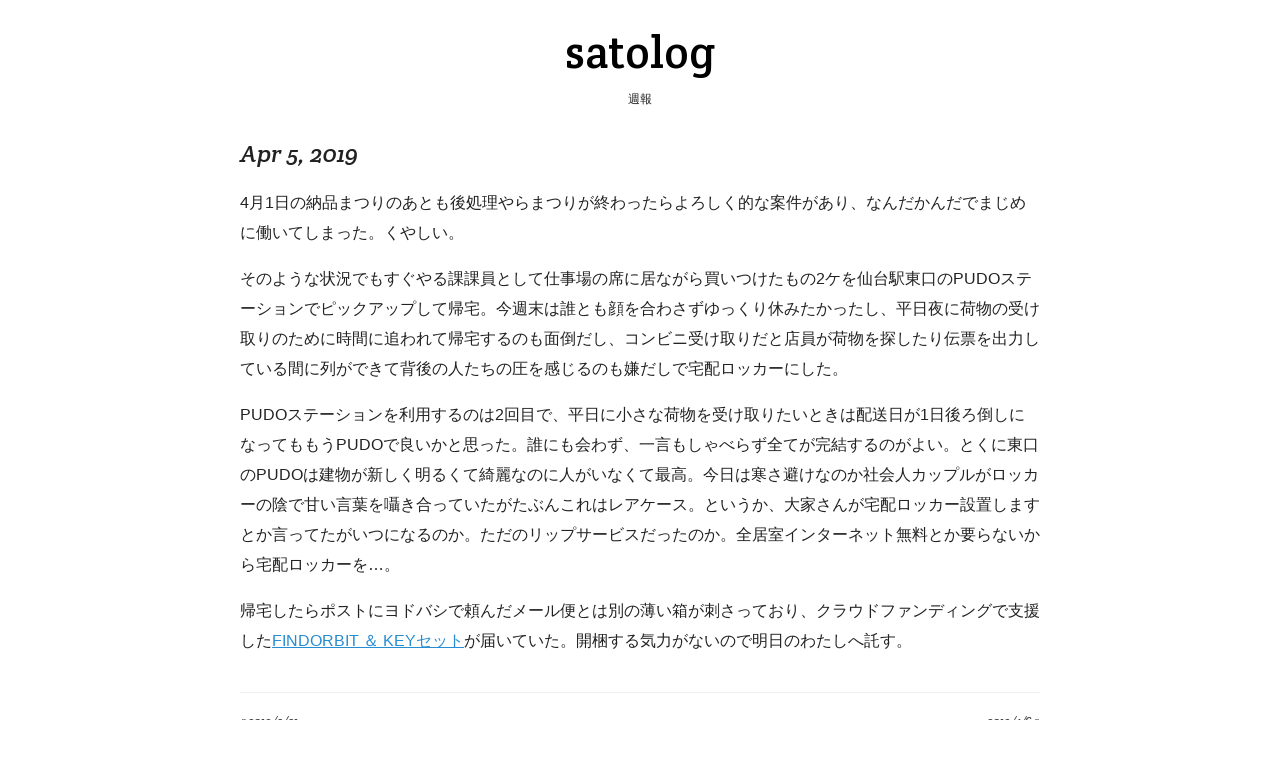

--- FILE ---
content_type: text/html; charset=UTF-8
request_url: https://310log.com/4442/
body_size: 7159
content:
<!DOCTYPE html>
<html lang="ja">
<head>
  <meta charset="UTF-8">
  <meta http-equiv="X-UA-Compatible" content="IE=edge">
  <meta name="viewport" content="width=device-width, initial-scale=1.0">
  <meta name="format-detection" content="telephone=no">

  <title>2019/4/5 : satolog</title>

  <meta name="description" content="週報">

  <link rel="stylesheet" href="https://310log.com/blog/wp-content/themes/min/style.css">

  <link rel="alternate" type="application/rss+xml" href="https://310log.com/feed/" title="satolog RSS Feed">
  <link rel="shortcut icon" href="https://310log.com/favicon.ico">
  <link rel="apple-touch-icon" href="https://310log.com/apple-touch-icon.png">
  <link rel="icon" type="image/png" href="https://310log.com/android-chrome-256x256.png">
  <meta name='robots' content='max-image-preview:large' />
	<style>img:is([sizes="auto" i], [sizes^="auto," i]) { contain-intrinsic-size: 3000px 1500px }</style>
	<link rel='stylesheet'href='https://310log.com/blog/wp-includes/css/dist/block-library/style.min.css?ver=6.8.3' media='all'>
<style id='classic-theme-styles-inline-css' type='text/css'>
/*! This file is auto-generated */
.wp-block-button__link{color:#fff;background-color:#32373c;border-radius:9999px;box-shadow:none;text-decoration:none;padding:calc(.667em + 2px) calc(1.333em + 2px);font-size:1.125em}.wp-block-file__button{background:#32373c;color:#fff;text-decoration:none}
</style>
<style id='global-styles-inline-css' type='text/css'>
:root{--wp--preset--aspect-ratio--square: 1;--wp--preset--aspect-ratio--4-3: 4/3;--wp--preset--aspect-ratio--3-4: 3/4;--wp--preset--aspect-ratio--3-2: 3/2;--wp--preset--aspect-ratio--2-3: 2/3;--wp--preset--aspect-ratio--16-9: 16/9;--wp--preset--aspect-ratio--9-16: 9/16;--wp--preset--color--black: #000000;--wp--preset--color--cyan-bluish-gray: #abb8c3;--wp--preset--color--white: #ffffff;--wp--preset--color--pale-pink: #f78da7;--wp--preset--color--vivid-red: #cf2e2e;--wp--preset--color--luminous-vivid-orange: #ff6900;--wp--preset--color--luminous-vivid-amber: #fcb900;--wp--preset--color--light-green-cyan: #7bdcb5;--wp--preset--color--vivid-green-cyan: #00d084;--wp--preset--color--pale-cyan-blue: #8ed1fc;--wp--preset--color--vivid-cyan-blue: #0693e3;--wp--preset--color--vivid-purple: #9b51e0;--wp--preset--gradient--vivid-cyan-blue-to-vivid-purple: linear-gradient(135deg,rgba(6,147,227,1) 0%,rgb(155,81,224) 100%);--wp--preset--gradient--light-green-cyan-to-vivid-green-cyan: linear-gradient(135deg,rgb(122,220,180) 0%,rgb(0,208,130) 100%);--wp--preset--gradient--luminous-vivid-amber-to-luminous-vivid-orange: linear-gradient(135deg,rgba(252,185,0,1) 0%,rgba(255,105,0,1) 100%);--wp--preset--gradient--luminous-vivid-orange-to-vivid-red: linear-gradient(135deg,rgba(255,105,0,1) 0%,rgb(207,46,46) 100%);--wp--preset--gradient--very-light-gray-to-cyan-bluish-gray: linear-gradient(135deg,rgb(238,238,238) 0%,rgb(169,184,195) 100%);--wp--preset--gradient--cool-to-warm-spectrum: linear-gradient(135deg,rgb(74,234,220) 0%,rgb(151,120,209) 20%,rgb(207,42,186) 40%,rgb(238,44,130) 60%,rgb(251,105,98) 80%,rgb(254,248,76) 100%);--wp--preset--gradient--blush-light-purple: linear-gradient(135deg,rgb(255,206,236) 0%,rgb(152,150,240) 100%);--wp--preset--gradient--blush-bordeaux: linear-gradient(135deg,rgb(254,205,165) 0%,rgb(254,45,45) 50%,rgb(107,0,62) 100%);--wp--preset--gradient--luminous-dusk: linear-gradient(135deg,rgb(255,203,112) 0%,rgb(199,81,192) 50%,rgb(65,88,208) 100%);--wp--preset--gradient--pale-ocean: linear-gradient(135deg,rgb(255,245,203) 0%,rgb(182,227,212) 50%,rgb(51,167,181) 100%);--wp--preset--gradient--electric-grass: linear-gradient(135deg,rgb(202,248,128) 0%,rgb(113,206,126) 100%);--wp--preset--gradient--midnight: linear-gradient(135deg,rgb(2,3,129) 0%,rgb(40,116,252) 100%);--wp--preset--font-size--small: 13px;--wp--preset--font-size--medium: 20px;--wp--preset--font-size--large: 36px;--wp--preset--font-size--x-large: 42px;--wp--preset--spacing--20: 0.44rem;--wp--preset--spacing--30: 0.67rem;--wp--preset--spacing--40: 1rem;--wp--preset--spacing--50: 1.5rem;--wp--preset--spacing--60: 2.25rem;--wp--preset--spacing--70: 3.38rem;--wp--preset--spacing--80: 5.06rem;--wp--preset--shadow--natural: 6px 6px 9px rgba(0, 0, 0, 0.2);--wp--preset--shadow--deep: 12px 12px 50px rgba(0, 0, 0, 0.4);--wp--preset--shadow--sharp: 6px 6px 0px rgba(0, 0, 0, 0.2);--wp--preset--shadow--outlined: 6px 6px 0px -3px rgba(255, 255, 255, 1), 6px 6px rgba(0, 0, 0, 1);--wp--preset--shadow--crisp: 6px 6px 0px rgba(0, 0, 0, 1);}:where(.is-layout-flex){gap: 0.5em;}:where(.is-layout-grid){gap: 0.5em;}body .is-layout-flex{display: flex;}.is-layout-flex{flex-wrap: wrap;align-items: center;}.is-layout-flex > :is(*, div){margin: 0;}body .is-layout-grid{display: grid;}.is-layout-grid > :is(*, div){margin: 0;}:where(.wp-block-columns.is-layout-flex){gap: 2em;}:where(.wp-block-columns.is-layout-grid){gap: 2em;}:where(.wp-block-post-template.is-layout-flex){gap: 1.25em;}:where(.wp-block-post-template.is-layout-grid){gap: 1.25em;}.has-black-color{color: var(--wp--preset--color--black) !important;}.has-cyan-bluish-gray-color{color: var(--wp--preset--color--cyan-bluish-gray) !important;}.has-white-color{color: var(--wp--preset--color--white) !important;}.has-pale-pink-color{color: var(--wp--preset--color--pale-pink) !important;}.has-vivid-red-color{color: var(--wp--preset--color--vivid-red) !important;}.has-luminous-vivid-orange-color{color: var(--wp--preset--color--luminous-vivid-orange) !important;}.has-luminous-vivid-amber-color{color: var(--wp--preset--color--luminous-vivid-amber) !important;}.has-light-green-cyan-color{color: var(--wp--preset--color--light-green-cyan) !important;}.has-vivid-green-cyan-color{color: var(--wp--preset--color--vivid-green-cyan) !important;}.has-pale-cyan-blue-color{color: var(--wp--preset--color--pale-cyan-blue) !important;}.has-vivid-cyan-blue-color{color: var(--wp--preset--color--vivid-cyan-blue) !important;}.has-vivid-purple-color{color: var(--wp--preset--color--vivid-purple) !important;}.has-black-background-color{background-color: var(--wp--preset--color--black) !important;}.has-cyan-bluish-gray-background-color{background-color: var(--wp--preset--color--cyan-bluish-gray) !important;}.has-white-background-color{background-color: var(--wp--preset--color--white) !important;}.has-pale-pink-background-color{background-color: var(--wp--preset--color--pale-pink) !important;}.has-vivid-red-background-color{background-color: var(--wp--preset--color--vivid-red) !important;}.has-luminous-vivid-orange-background-color{background-color: var(--wp--preset--color--luminous-vivid-orange) !important;}.has-luminous-vivid-amber-background-color{background-color: var(--wp--preset--color--luminous-vivid-amber) !important;}.has-light-green-cyan-background-color{background-color: var(--wp--preset--color--light-green-cyan) !important;}.has-vivid-green-cyan-background-color{background-color: var(--wp--preset--color--vivid-green-cyan) !important;}.has-pale-cyan-blue-background-color{background-color: var(--wp--preset--color--pale-cyan-blue) !important;}.has-vivid-cyan-blue-background-color{background-color: var(--wp--preset--color--vivid-cyan-blue) !important;}.has-vivid-purple-background-color{background-color: var(--wp--preset--color--vivid-purple) !important;}.has-black-border-color{border-color: var(--wp--preset--color--black) !important;}.has-cyan-bluish-gray-border-color{border-color: var(--wp--preset--color--cyan-bluish-gray) !important;}.has-white-border-color{border-color: var(--wp--preset--color--white) !important;}.has-pale-pink-border-color{border-color: var(--wp--preset--color--pale-pink) !important;}.has-vivid-red-border-color{border-color: var(--wp--preset--color--vivid-red) !important;}.has-luminous-vivid-orange-border-color{border-color: var(--wp--preset--color--luminous-vivid-orange) !important;}.has-luminous-vivid-amber-border-color{border-color: var(--wp--preset--color--luminous-vivid-amber) !important;}.has-light-green-cyan-border-color{border-color: var(--wp--preset--color--light-green-cyan) !important;}.has-vivid-green-cyan-border-color{border-color: var(--wp--preset--color--vivid-green-cyan) !important;}.has-pale-cyan-blue-border-color{border-color: var(--wp--preset--color--pale-cyan-blue) !important;}.has-vivid-cyan-blue-border-color{border-color: var(--wp--preset--color--vivid-cyan-blue) !important;}.has-vivid-purple-border-color{border-color: var(--wp--preset--color--vivid-purple) !important;}.has-vivid-cyan-blue-to-vivid-purple-gradient-background{background: var(--wp--preset--gradient--vivid-cyan-blue-to-vivid-purple) !important;}.has-light-green-cyan-to-vivid-green-cyan-gradient-background{background: var(--wp--preset--gradient--light-green-cyan-to-vivid-green-cyan) !important;}.has-luminous-vivid-amber-to-luminous-vivid-orange-gradient-background{background: var(--wp--preset--gradient--luminous-vivid-amber-to-luminous-vivid-orange) !important;}.has-luminous-vivid-orange-to-vivid-red-gradient-background{background: var(--wp--preset--gradient--luminous-vivid-orange-to-vivid-red) !important;}.has-very-light-gray-to-cyan-bluish-gray-gradient-background{background: var(--wp--preset--gradient--very-light-gray-to-cyan-bluish-gray) !important;}.has-cool-to-warm-spectrum-gradient-background{background: var(--wp--preset--gradient--cool-to-warm-spectrum) !important;}.has-blush-light-purple-gradient-background{background: var(--wp--preset--gradient--blush-light-purple) !important;}.has-blush-bordeaux-gradient-background{background: var(--wp--preset--gradient--blush-bordeaux) !important;}.has-luminous-dusk-gradient-background{background: var(--wp--preset--gradient--luminous-dusk) !important;}.has-pale-ocean-gradient-background{background: var(--wp--preset--gradient--pale-ocean) !important;}.has-electric-grass-gradient-background{background: var(--wp--preset--gradient--electric-grass) !important;}.has-midnight-gradient-background{background: var(--wp--preset--gradient--midnight) !important;}.has-small-font-size{font-size: var(--wp--preset--font-size--small) !important;}.has-medium-font-size{font-size: var(--wp--preset--font-size--medium) !important;}.has-large-font-size{font-size: var(--wp--preset--font-size--large) !important;}.has-x-large-font-size{font-size: var(--wp--preset--font-size--x-large) !important;}
:where(.wp-block-post-template.is-layout-flex){gap: 1.25em;}:where(.wp-block-post-template.is-layout-grid){gap: 1.25em;}
:where(.wp-block-columns.is-layout-flex){gap: 2em;}:where(.wp-block-columns.is-layout-grid){gap: 2em;}
:root :where(.wp-block-pullquote){font-size: 1.5em;line-height: 1.6;}
</style>
<link rel='stylesheet'href='https://310log.com/blog/wp-content/themes/min/css/luminous-basic.css?ver=6.8.3' media='all'>
<script type="text/javascript" data-search-pseudo-elements defer src="https://310log.com/blog/wp-content/themes/min/js/all.min.js?ver=6.8.3" id="font-awesome-js"></script>
</head>

<body>

<div class="wrapper">

  <header class="s-header">
    <h1><a href="https://310log.com/">satolog</a></h1>
    <p class="description">週報</p>
  </header>

  <article class="post" id="post-4442">

    <header>
            <h2>Apr 5, 2019</h2>

          </header>

    <div class="entry">
      
<p>4月1日の納品まつりのあとも後処理やらまつりが終わったらよろしく的な案件があり、なんだかんだでまじめに働いてしまった。くやしい。</p>



<p>そのような状況でもすぐやる課課員として仕事場の席に居ながら買いつけたもの2ケを仙台駅東口のPUDOステーションでピックアップして帰宅。今週末は誰とも顔を合わさずゆっくり休みたかったし、平日夜に荷物の受け取りのために時間に追われて帰宅するのも面倒だし、コンビニ受け取りだと店員が荷物を探したり伝票を出力している間に列ができて背後の人たちの圧を感じるのも嫌だしで宅配ロッカーにした。</p>



<p>PUDOステーションを利用するのは2回目で、平日に小さな荷物を受け取りたいときは配送日が1日後ろ倒しになってももうPUDOで良いかと思った。誰にも会わず、一言もしゃべらず全てが完結するのがよい。とくに東口のPUDOは建物が新しく明るくて綺麗なのに人がいなくて最高。今日は寒さ避けなのか社会人カップルがロッカーの陰で甘い言葉を囁き合っていたがたぶんこれはレアケース。というか、大家さんが宅配ロッカー設置しますとか言ってたがいつになるのか。ただのリップサービスだったのか。全居室インターネット無料とか要らないから宅配ロッカーを…。</p>



<p>帰宅したらポストにヨドバシで頼んだメール便とは別の薄い箱が刺さっており、クラウドファンディングで支援した<a rel="noreferrer noopener" aria-label="FINDORBIT ＆ KEYセット (新しいタブで開く)" href="https://www.makuake.com/project/orbitcard/" target="_blank">FINDORBIT ＆ KEYセット</a>が届いていた。開梱する気力がないので明日のわたしへ託す。</p>
          </div>

    
      </article>

  <nav class="pagination">
    <div class="prev">&laquo; <a href="https://310log.com/4425/" rel="prev">2019/3/31</a></div>
    <div class="next"><a href="https://310log.com/4471/" rel="next">2019/4/6</a> &raquo;</div>
  </nav>


  <div class="sidebar">
    <div>
      <section><h3>Archive</h3>		<label class="screen-reader-text" for="archives-dropdown-2">Archive</label>
		<select id="archives-dropdown-2" name="archive-dropdown">
			
			<option value="">月を選択</option>
				<option value='https://310log.com/date/2025/11/'> 2025年11月 </option>
	<option value='https://310log.com/date/2025/10/'> 2025年10月 </option>
	<option value='https://310log.com/date/2025/09/'> 2025年9月 </option>
	<option value='https://310log.com/date/2025/08/'> 2025年8月 </option>
	<option value='https://310log.com/date/2025/07/'> 2025年7月 </option>
	<option value='https://310log.com/date/2025/06/'> 2025年6月 </option>
	<option value='https://310log.com/date/2025/05/'> 2025年5月 </option>
	<option value='https://310log.com/date/2025/04/'> 2025年4月 </option>
	<option value='https://310log.com/date/2025/03/'> 2025年3月 </option>
	<option value='https://310log.com/date/2025/02/'> 2025年2月 </option>
	<option value='https://310log.com/date/2025/01/'> 2025年1月 </option>
	<option value='https://310log.com/date/2024/12/'> 2024年12月 </option>
	<option value='https://310log.com/date/2024/11/'> 2024年11月 </option>
	<option value='https://310log.com/date/2024/10/'> 2024年10月 </option>
	<option value='https://310log.com/date/2024/09/'> 2024年9月 </option>
	<option value='https://310log.com/date/2024/08/'> 2024年8月 </option>
	<option value='https://310log.com/date/2024/07/'> 2024年7月 </option>
	<option value='https://310log.com/date/2024/06/'> 2024年6月 </option>
	<option value='https://310log.com/date/2024/05/'> 2024年5月 </option>
	<option value='https://310log.com/date/2024/04/'> 2024年4月 </option>
	<option value='https://310log.com/date/2024/03/'> 2024年3月 </option>
	<option value='https://310log.com/date/2024/02/'> 2024年2月 </option>
	<option value='https://310log.com/date/2024/01/'> 2024年1月 </option>
	<option value='https://310log.com/date/2023/12/'> 2023年12月 </option>
	<option value='https://310log.com/date/2023/11/'> 2023年11月 </option>
	<option value='https://310log.com/date/2023/10/'> 2023年10月 </option>
	<option value='https://310log.com/date/2023/09/'> 2023年9月 </option>
	<option value='https://310log.com/date/2023/08/'> 2023年8月 </option>
	<option value='https://310log.com/date/2023/07/'> 2023年7月 </option>
	<option value='https://310log.com/date/2023/06/'> 2023年6月 </option>
	<option value='https://310log.com/date/2023/05/'> 2023年5月 </option>
	<option value='https://310log.com/date/2023/04/'> 2023年4月 </option>
	<option value='https://310log.com/date/2023/03/'> 2023年3月 </option>
	<option value='https://310log.com/date/2023/02/'> 2023年2月 </option>
	<option value='https://310log.com/date/2023/01/'> 2023年1月 </option>
	<option value='https://310log.com/date/2022/12/'> 2022年12月 </option>
	<option value='https://310log.com/date/2022/11/'> 2022年11月 </option>
	<option value='https://310log.com/date/2022/10/'> 2022年10月 </option>
	<option value='https://310log.com/date/2022/09/'> 2022年9月 </option>
	<option value='https://310log.com/date/2022/08/'> 2022年8月 </option>
	<option value='https://310log.com/date/2022/07/'> 2022年7月 </option>
	<option value='https://310log.com/date/2022/06/'> 2022年6月 </option>
	<option value='https://310log.com/date/2022/05/'> 2022年5月 </option>
	<option value='https://310log.com/date/2022/04/'> 2022年4月 </option>
	<option value='https://310log.com/date/2022/03/'> 2022年3月 </option>
	<option value='https://310log.com/date/2022/02/'> 2022年2月 </option>
	<option value='https://310log.com/date/2022/01/'> 2022年1月 </option>
	<option value='https://310log.com/date/2021/12/'> 2021年12月 </option>
	<option value='https://310log.com/date/2021/08/'> 2021年8月 </option>
	<option value='https://310log.com/date/2021/06/'> 2021年6月 </option>
	<option value='https://310log.com/date/2021/02/'> 2021年2月 </option>
	<option value='https://310log.com/date/2020/12/'> 2020年12月 </option>
	<option value='https://310log.com/date/2020/11/'> 2020年11月 </option>
	<option value='https://310log.com/date/2020/10/'> 2020年10月 </option>
	<option value='https://310log.com/date/2020/09/'> 2020年9月 </option>
	<option value='https://310log.com/date/2020/08/'> 2020年8月 </option>
	<option value='https://310log.com/date/2020/07/'> 2020年7月 </option>
	<option value='https://310log.com/date/2020/05/'> 2020年5月 </option>
	<option value='https://310log.com/date/2020/03/'> 2020年3月 </option>
	<option value='https://310log.com/date/2020/02/'> 2020年2月 </option>
	<option value='https://310log.com/date/2020/01/'> 2020年1月 </option>
	<option value='https://310log.com/date/2019/12/'> 2019年12月 </option>
	<option value='https://310log.com/date/2019/11/'> 2019年11月 </option>
	<option value='https://310log.com/date/2019/10/'> 2019年10月 </option>
	<option value='https://310log.com/date/2019/09/'> 2019年9月 </option>
	<option value='https://310log.com/date/2019/08/'> 2019年8月 </option>
	<option value='https://310log.com/date/2019/07/'> 2019年7月 </option>
	<option value='https://310log.com/date/2019/06/'> 2019年6月 </option>
	<option value='https://310log.com/date/2019/05/'> 2019年5月 </option>
	<option value='https://310log.com/date/2019/04/'> 2019年4月 </option>
	<option value='https://310log.com/date/2019/03/'> 2019年3月 </option>
	<option value='https://310log.com/date/2019/02/'> 2019年2月 </option>
	<option value='https://310log.com/date/2018/11/'> 2018年11月 </option>
	<option value='https://310log.com/date/2018/09/'> 2018年9月 </option>
	<option value='https://310log.com/date/2018/08/'> 2018年8月 </option>
	<option value='https://310log.com/date/2017/11/'> 2017年11月 </option>
	<option value='https://310log.com/date/2017/10/'> 2017年10月 </option>
	<option value='https://310log.com/date/2017/09/'> 2017年9月 </option>
	<option value='https://310log.com/date/2017/05/'> 2017年5月 </option>
	<option value='https://310log.com/date/2017/04/'> 2017年4月 </option>
	<option value='https://310log.com/date/2017/02/'> 2017年2月 </option>
	<option value='https://310log.com/date/2016/12/'> 2016年12月 </option>
	<option value='https://310log.com/date/2016/11/'> 2016年11月 </option>
	<option value='https://310log.com/date/2016/10/'> 2016年10月 </option>
	<option value='https://310log.com/date/2016/07/'> 2016年7月 </option>
	<option value='https://310log.com/date/2016/06/'> 2016年6月 </option>
	<option value='https://310log.com/date/2016/01/'> 2016年1月 </option>
	<option value='https://310log.com/date/2015/12/'> 2015年12月 </option>
	<option value='https://310log.com/date/2015/11/'> 2015年11月 </option>
	<option value='https://310log.com/date/2015/07/'> 2015年7月 </option>
	<option value='https://310log.com/date/2015/06/'> 2015年6月 </option>
	<option value='https://310log.com/date/2015/05/'> 2015年5月 </option>
	<option value='https://310log.com/date/2015/04/'> 2015年4月 </option>
	<option value='https://310log.com/date/2015/03/'> 2015年3月 </option>
	<option value='https://310log.com/date/2015/01/'> 2015年1月 </option>
	<option value='https://310log.com/date/2014/12/'> 2014年12月 </option>
	<option value='https://310log.com/date/2014/11/'> 2014年11月 </option>
	<option value='https://310log.com/date/2014/10/'> 2014年10月 </option>
	<option value='https://310log.com/date/2014/09/'> 2014年9月 </option>
	<option value='https://310log.com/date/2014/07/'> 2014年7月 </option>
	<option value='https://310log.com/date/2014/06/'> 2014年6月 </option>
	<option value='https://310log.com/date/2014/04/'> 2014年4月 </option>
	<option value='https://310log.com/date/2014/03/'> 2014年3月 </option>
	<option value='https://310log.com/date/2014/02/'> 2014年2月 </option>
	<option value='https://310log.com/date/2014/01/'> 2014年1月 </option>
	<option value='https://310log.com/date/2013/12/'> 2013年12月 </option>
	<option value='https://310log.com/date/2013/11/'> 2013年11月 </option>
	<option value='https://310log.com/date/2013/09/'> 2013年9月 </option>
	<option value='https://310log.com/date/2013/08/'> 2013年8月 </option>
	<option value='https://310log.com/date/2013/05/'> 2013年5月 </option>
	<option value='https://310log.com/date/2013/04/'> 2013年4月 </option>
	<option value='https://310log.com/date/2013/02/'> 2013年2月 </option>
	<option value='https://310log.com/date/2013/01/'> 2013年1月 </option>
	<option value='https://310log.com/date/2012/12/'> 2012年12月 </option>
	<option value='https://310log.com/date/2012/11/'> 2012年11月 </option>
	<option value='https://310log.com/date/2012/10/'> 2012年10月 </option>
	<option value='https://310log.com/date/2012/09/'> 2012年9月 </option>
	<option value='https://310log.com/date/2012/08/'> 2012年8月 </option>
	<option value='https://310log.com/date/2012/07/'> 2012年7月 </option>
	<option value='https://310log.com/date/2012/05/'> 2012年5月 </option>
	<option value='https://310log.com/date/2012/04/'> 2012年4月 </option>
	<option value='https://310log.com/date/2012/03/'> 2012年3月 </option>
	<option value='https://310log.com/date/2012/02/'> 2012年2月 </option>
	<option value='https://310log.com/date/2012/01/'> 2012年1月 </option>
	<option value='https://310log.com/date/2011/12/'> 2011年12月 </option>

		</select>

			<script type="text/javascript">
/* <![CDATA[ */

(function() {
	var dropdown = document.getElementById( "archives-dropdown-2" );
	function onSelectChange() {
		if ( dropdown.options[ dropdown.selectedIndex ].value !== '' ) {
			document.location.href = this.options[ this.selectedIndex ].value;
		}
	}
	dropdown.onchange = onSelectChange;
})();

/* ]]> */
</script>
</section><section><h3>About</h3>
			<ul>
				<li class="page_item page-item-3595"><a href="https://310log.com/about/">About</a></li>
			</ul>

			</section><section>			<div class="textwidget"><ul id="rss" class="mgt15">
<li><a href="/feed/">RSS Feed</a></li>
</ul>
</div>
		</section>    </div>
    <div>
      <section><h3>Tag</h3><div class="tagcloud"><a href="https://310log.com/tag/accessory/" class="tag-cloud-link tag-link-14 tag-link-position-1" style="font-size: 8pt;" aria-label="accessory (1個の項目)">accessory</a>
<a href="https://310log.com/tag/animation/" class="tag-cloud-link tag-link-15 tag-link-position-2" style="font-size: 8pt;" aria-label="animation (1個の項目)">animation</a>
<a href="https://310log.com/tag/app/" class="tag-cloud-link tag-link-16 tag-link-position-3" style="font-size: 10.135593220339pt;" aria-label="App (2個の項目)">App</a>
<a href="https://310log.com/tag/apple/" class="tag-cloud-link tag-link-17 tag-link-position-4" style="font-size: 10.135593220339pt;" aria-label="apple (2個の項目)">apple</a>
<a href="https://310log.com/tag/appliances/" class="tag-cloud-link tag-link-61 tag-link-position-5" style="font-size: 12.745762711864pt;" aria-label="appliances (4個の項目)">appliances</a>
<a href="https://310log.com/tag/bleep/" class="tag-cloud-link tag-link-18 tag-link-position-6" style="font-size: 8pt;" aria-label="bleep (1個の項目)">bleep</a>
<a href="https://310log.com/tag/books/" class="tag-cloud-link tag-link-20 tag-link-position-7" style="font-size: 14.525423728814pt;" aria-label="books (6個の項目)">books</a>
<a href="https://310log.com/tag/calendar/" class="tag-cloud-link tag-link-21 tag-link-position-8" style="font-size: 13.694915254237pt;" aria-label="calendar (5個の項目)">calendar</a>
<a href="https://310log.com/tag/cat/" class="tag-cloud-link tag-link-22 tag-link-position-9" style="font-size: 12.745762711864pt;" aria-label="cat (4個の項目)">cat</a>
<a href="https://310log.com/tag/clothes/" class="tag-cloud-link tag-link-23 tag-link-position-10" style="font-size: 16.779661016949pt;" aria-label="clothes (10個の項目)">clothes</a>
<a href="https://310log.com/tag/coffee/" class="tag-cloud-link tag-link-24 tag-link-position-11" style="font-size: 11.559322033898pt;" aria-label="coffee (3個の項目)">coffee</a>
<a href="https://310log.com/tag/desk/" class="tag-cloud-link tag-link-57 tag-link-position-12" style="font-size: 10.135593220339pt;" aria-label="desk (2個の項目)">desk</a>
<a href="https://310log.com/tag/drink/" class="tag-cloud-link tag-link-25 tag-link-position-13" style="font-size: 14.525423728814pt;" aria-label="drink (6個の項目)">drink</a>
<a href="https://310log.com/tag/event/" class="tag-cloud-link tag-link-26 tag-link-position-14" style="font-size: 8pt;" aria-label="event (1個の項目)">event</a>
<a href="https://310log.com/tag/eyes/" class="tag-cloud-link tag-link-27 tag-link-position-15" style="font-size: 12.745762711864pt;" aria-label="eyes (4個の項目)">eyes</a>
<a href="https://310log.com/tag/food/" class="tag-cloud-link tag-link-28 tag-link-position-16" style="font-size: 16.305084745763pt;" aria-label="food (9個の項目)">food</a>
<a href="https://310log.com/tag/freitag/" class="tag-cloud-link tag-link-29 tag-link-position-17" style="font-size: 15.118644067797pt;" aria-label="freitag (7個の項目)">freitag</a>
<a href="https://310log.com/tag/furniture/" class="tag-cloud-link tag-link-30 tag-link-position-18" style="font-size: 12.745762711864pt;" aria-label="furniture (4個の項目)">furniture</a>
<a href="https://310log.com/tag/gadget/" class="tag-cloud-link tag-link-55 tag-link-position-19" style="font-size: 21.169491525424pt;" aria-label="gadget (25個の項目)">gadget</a>
<a href="https://310log.com/tag/game/" class="tag-cloud-link tag-link-60 tag-link-position-20" style="font-size: 22pt;" aria-label="game (29個の項目)">game</a>
<a href="https://310log.com/tag/goods/" class="tag-cloud-link tag-link-62 tag-link-position-21" style="font-size: 8pt;" aria-label="goods (1個の項目)">goods</a>
<a href="https://310log.com/tag/health/" class="tag-cloud-link tag-link-31 tag-link-position-22" style="font-size: 12.745762711864pt;" aria-label="health (4個の項目)">health</a>
<a href="https://310log.com/tag/healthcare/" class="tag-cloud-link tag-link-56 tag-link-position-23" style="font-size: 13.694915254237pt;" aria-label="healthcare (5個の項目)">healthcare</a>
<a href="https://310log.com/tag/home-appliance/" class="tag-cloud-link tag-link-32 tag-link-position-24" style="font-size: 8pt;" aria-label="home appliance (1個の項目)">home appliance</a>
<a href="https://310log.com/tag/interior/" class="tag-cloud-link tag-link-33 tag-link-position-25" style="font-size: 13.694915254237pt;" aria-label="Interior (5個の項目)">Interior</a>
<a href="https://310log.com/tag/mac/" class="tag-cloud-link tag-link-34 tag-link-position-26" style="font-size: 8pt;" aria-label="Mac (1個の項目)">Mac</a>
<a href="https://310log.com/tag/megane/" class="tag-cloud-link tag-link-35 tag-link-position-27" style="font-size: 8pt;" aria-label="megane (1個の項目)">megane</a>
<a href="https://310log.com/tag/movie/" class="tag-cloud-link tag-link-64 tag-link-position-28" style="font-size: 13.694915254237pt;" aria-label="movie (5個の項目)">movie</a>
<a href="https://310log.com/tag/music/" class="tag-cloud-link tag-link-36 tag-link-position-29" style="font-size: 8pt;" aria-label="music (1個の項目)">music</a>
<a href="https://310log.com/tag/nintendo/" class="tag-cloud-link tag-link-37 tag-link-position-30" style="font-size: 10.135593220339pt;" aria-label="Nintendo (2個の項目)">Nintendo</a>
<a href="https://310log.com/tag/penguindrum/" class="tag-cloud-link tag-link-38 tag-link-position-31" style="font-size: 8pt;" aria-label="penguindrum (1個の項目)">penguindrum</a>
<a href="https://310log.com/tag/playstation/" class="tag-cloud-link tag-link-39 tag-link-position-32" style="font-size: 8pt;" aria-label="PlayStation (1個の項目)">PlayStation</a>
<a href="https://310log.com/tag/products/" class="tag-cloud-link tag-link-63 tag-link-position-33" style="font-size: 12.745762711864pt;" aria-label="products (4個の項目)">products</a>
<a href="https://310log.com/tag/sendai/" class="tag-cloud-link tag-link-40 tag-link-position-34" style="font-size: 13.694915254237pt;" aria-label="sendai (5個の項目)">sendai</a>
<a href="https://310log.com/tag/shoes/" class="tag-cloud-link tag-link-41 tag-link-position-35" style="font-size: 17.254237288136pt;" aria-label="shoes (11個の項目)">shoes</a>
<a href="https://310log.com/tag/shop/" class="tag-cloud-link tag-link-42 tag-link-position-36" style="font-size: 11.559322033898pt;" aria-label="shop (3個の項目)">shop</a>
<a href="https://310log.com/tag/software/" class="tag-cloud-link tag-link-43 tag-link-position-37" style="font-size: 8pt;" aria-label="software (1個の項目)">software</a>
<a href="https://310log.com/tag/stationery/" class="tag-cloud-link tag-link-45 tag-link-position-38" style="font-size: 12.745762711864pt;" aria-label="stationery (4個の項目)">stationery</a>
<a href="https://310log.com/tag/switch/" class="tag-cloud-link tag-link-46 tag-link-position-39" style="font-size: 8pt;" aria-label="switch (1個の項目)">switch</a>
<a href="https://310log.com/tag/tokyo/" class="tag-cloud-link tag-link-47 tag-link-position-40" style="font-size: 10.135593220339pt;" aria-label="tokyo (2個の項目)">tokyo</a>
<a href="https://310log.com/tag/tools/" class="tag-cloud-link tag-link-48 tag-link-position-41" style="font-size: 10.135593220339pt;" aria-label="tools (2個の項目)">tools</a>
<a href="https://310log.com/tag/towel/" class="tag-cloud-link tag-link-49 tag-link-position-42" style="font-size: 8pt;" aria-label="towel (1個の項目)">towel</a>
<a href="https://310log.com/tag/watch/" class="tag-cloud-link tag-link-51 tag-link-position-43" style="font-size: 8pt;" aria-label="watch (1個の項目)">watch</a>
<a href="https://310log.com/tag/weatherization/" class="tag-cloud-link tag-link-52 tag-link-position-44" style="font-size: 11.559322033898pt;" aria-label="weatherization (3個の項目)">weatherization</a>
<a href="https://310log.com/tag/web-service/" class="tag-cloud-link tag-link-53 tag-link-position-45" style="font-size: 14.525423728814pt;" aria-label="web service (6個の項目)">web service</a></div>
</section>    </div>
    <div>
      <section><div class="wp-block-calendar"><table id="wp-calendar" class="wp-calendar-table">
	<caption>2025年11月</caption>
	<thead>
	<tr>
		<th scope="col" aria-label="月曜日">月</th>
		<th scope="col" aria-label="火曜日">火</th>
		<th scope="col" aria-label="水曜日">水</th>
		<th scope="col" aria-label="木曜日">木</th>
		<th scope="col" aria-label="金曜日">金</th>
		<th scope="col" aria-label="土曜日">土</th>
		<th scope="col" aria-label="日曜日">日</th>
	</tr>
	</thead>
	<tbody>
	<tr>
		<td colspan="5" class="pad">&nbsp;</td><td>1</td><td><a href="https://310log.com/date/2025/11/02/" aria-label="2025年11月2日 に投稿を公開">2</a></td>
	</tr>
	<tr>
		<td>3</td><td>4</td><td>5</td><td>6</td><td>7</td><td>8</td><td><a href="https://310log.com/date/2025/11/09/" aria-label="2025年11月9日 に投稿を公開">9</a></td>
	</tr>
	<tr>
		<td>10</td><td>11</td><td>12</td><td>13</td><td>14</td><td>15</td><td><a href="https://310log.com/date/2025/11/16/" aria-label="2025年11月16日 に投稿を公開">16</a></td>
	</tr>
	<tr>
		<td>17</td><td>18</td><td>19</td><td>20</td><td>21</td><td>22</td><td><a href="https://310log.com/date/2025/11/23/" aria-label="2025年11月23日 に投稿を公開">23</a></td>
	</tr>
	<tr>
		<td>24</td><td>25</td><td>26</td><td>27</td><td>28</td><td id="today">29</td><td>30</td>
	</tr>
	</tbody>
	</table><nav aria-label="前と次の月" class="wp-calendar-nav">
		<span class="wp-calendar-nav-prev"><a href="https://310log.com/date/2025/10/">&laquo; 10月</a></span>
		<span class="pad">&nbsp;</span>
		<span class="wp-calendar-nav-next">&nbsp;</span>
	</nav></div></section>    </div>
  </div>

    <form method="get" class="searchform" action="https://310log.com/">
      <div class="search">
        <input type="text" value="" name="s" id="s" placeholder="検索">
        <input type="submit" class="searchsubmit" name="submit" value="Search">
      </div>
    </form>


  <footer class="s-footer">
    <p>&copy; satolog</p>
  </footer>

</div>

<script type="speculationrules">
{"prefetch":[{"source":"document","where":{"and":[{"href_matches":"\/*"},{"not":{"href_matches":["\/blog\/wp-*.php","\/blog\/wp-admin\/*","\/blog\/wp-content\/uploads\/*","\/blog\/wp-content\/*","\/blog\/wp-content\/plugins\/*","\/blog\/wp-content\/themes\/min\/*","\/*\\?(.+)"]}},{"not":{"selector_matches":"a[rel~=\"nofollow\"]"}},{"not":{"selector_matches":".no-prefetch, .no-prefetch a"}}]},"eagerness":"conservative"}]}
</script>
<script type="text/javascript" src="https://310log.com/blog/wp-content/themes/min/js/luminous.js?ver=6.8.3" id="luminous-js-js"></script>
<script type="text/javascript" src="https://310log.com/blog/wp-content/themes/min/js/general.js?ver=6.8.3" id="min-skip-link-focus-fix-js"></script>
<script type="text/javascript" src="https://310log.com/blog/wp-includes/js/comment-reply.min.js?ver=6.8.3" id="comment-reply-js" async="async" data-wp-strategy="async"></script>

</body>
</html>


--- FILE ---
content_type: text/css
request_url: https://310log.com/blog/wp-content/themes/min/style.css
body_size: 4834
content:
@charset "UTF-8";
/*
Theme Name: min
Description: min Themeの改変版
Author: http://jarederickson.com/
*/
@import url("https://fonts.googleapis.com/css?family=Crete+Round:400,400i&display=swap");
body, div, dl, dt, dd, ul, ol, li, h1, h2, h3, h4, h5, h6, figure, hr, pre, code, form, fieldset, legend, input, textarea, p, blockquote, th, td {
  margin: 0;
  padding: 0;
}

main, article, aside, canvas, details, figcaption, figure, footer, header, hgroup, menu, nav, section, summary {
  display: block;
}

table {
  border-spacing: 0;
}

li {
  list-style: none;
}

caption, th {
  text-align: left;
}

h1, h2, h3, h4, h5, h6 {
  font-size: 100%;
  font-weight: normal;
  line-height: 1.3;
}

q:before, q:after {
  content: "";
}

abbr, acronym {
  border: 0;
  font-variant: normal;
}

sup {
  vertical-align: text-top;
}

sub {
  vertical-align: text-bottom;
}

input, textarea, select {
  -webkit-appearance: none;
  appearance: none;
  font-family: inherit;
  font-size: inherit;
  font-weight: inherit;
}

legend {
  color: #000;
}

img, svg {
  font-size: 0;
  line-height: 0;
  vertical-align: top;
}

address, caption, cite, code, dfn, em, th, var {
  font-style: normal;
  font-weight: normal;
}

mark {
  background: none;
}

p, blockquote, dl {
  line-height: 1.9;
}

ol, ul {
  line-height: 1.9;
  list-style: none;
}

a {
  cursor: pointer;
  outline: none;
}

*:focus {
  outline: none;
}

fieldset, img {
  border: 0;
}

hr {
  border: 0;
  height: 0;
}

*, *:before, *:after {
  box-sizing: border-box;
}

body {
  font-family: "Helvetica Neue", Arial, "Hiragino Kaku Gothic ProN", "Hiragino Sans", Meiryo, sans-serif;
  font-size: 16px;
  font-size: 1rem;
}

table {
  font-size: inherit;
  font: 100%;
}

pre, code, kbd, samp, tt {
  font-family: monospace;
  line-height: 100%;
}

.serif {
  font-family: “Times New Roman”, “游明朝”, YuMincho, “ヒラギノ明朝 ProN W3”, “Hiragino Mincho ProN”, “メイリオ”, Meiryo, serif;
}

a:link, a:visited {
  color: #444;
}
a:hover, a:active {
  color: #278dd2;
}

.bnrlink a {
  opacity: 0.5;
  filter: alpha(opacity=50);
}

.clearfix:after {
  content: ".";
  clear: both;
  display: block;
  font-size: 0;
  visibility: hidden;
}

/* /////////////////////////////////////////////////////////////////////////// Layout */
body {
  text-align: center;
}

.wrapper {
  margin: 0 auto;
  color: #222;
  width: 800px;
  text-align: left;
}

.radius5 {
  border-radius: 5px;
}

.pc-none {
  display: none;
}

/* /////////////////////////////////////////////////////////////////////////// Common */
.xLeft {
  text-align: left;
}

.xCenter {
  text-align: center;
}

.xRight {
  text-align: right;
}

.yTop {
  vertical-align: top;
}

.yMiddle {
  vertical-align: middle;
}

.yBottom {
  vertical-align: bottom;
}

.fLeft {
  float: left;
}

.fRight {
  float: right;
}

.wrap-clear {
  overflow: hidden;
}

.imgL {
  margin-right: 15px;
  float: left;
}

.imgR {
  margin-left: 15px;
  float: right;
}

.mgt5 {
  margin-top: 5px;
}

.mgt10 {
  margin-top: 10px;
}

.mgt15 {
  margin-top: 15px;
}

.mgt20 {
  margin-top: 20px;
}

.mgt25 {
  margin-top: 25px;
}

.mgt30 {
  margin-top: 30px;
}

.mgt35 {
  margin-top: 35px;
}

.mgt40 {
  margin-top: 40px;
}

.mgt3 {
  margin-top: 3px;
}

.mgt8 {
  margin-top: 8px;
}

.mgr5 {
  margin-right: 5px;
}

.mgr10 {
  margin-right: 10px;
}

.mgr15 {
  margin-right: 15px;
}

.mgr20 {
  margin-right: 20px;
}

.mgr25 {
  margin-right: 25px;
}

.mgr30 {
  margin-right: 30px;
}

.mgr35 {
  margin-right: 35px;
}

.mgr40 {
  margin-right: 40px;
}

.mgb5 {
  margin-bottom: 5px;
}

.mgb10 {
  margin-bottom: 10px;
}

.mgb15 {
  margin-bottom: 15px;
}

.mgb20 {
  margin-bottom: 20px;
}

.mgb25 {
  margin-bottom: 25px;
}

.mgb30 {
  margin-bottom: 30px;
}

.mgb35 {
  margin-bottom: 35px;
}

.mgb40 {
  margin-bottom: 40px;
}

.mgb3 {
  margin-bottom: 3px;
}

.mgb8 {
  margin-bottom: 8px;
}

.mgl5 {
  margin-left: 5px;
}

.mgl10 {
  margin-left: 10px;
}

.mgl15 {
  margin-left: 15px;
}

.mgl20 {
  margin-left: 20px;
}

.mgl25 {
  margin-left: 25px;
}

.mgl30 {
  margin-left: 30px;
}

.mgl35 {
  margin-left: 35px;
}

.mgl40 {
  margin-left: 40px;
}

.mgl1em {
  margin-left: 1em;
}

.text11 {
  font-size: 11px;
  font-size: 0.6875rem;
}

.text12 {
  font-size: 12px;
  font-size: 0.75rem;
}

.text13 {
  font-size: 13px;
  font-size: 0.8125rem;
}

.text14 {
  font-size: 14px;
  font-size: 0.875rem;
}

.text15 {
  font-size: 15px;
  font-size: 0.9375rem;
}

.text16 {
  font-size: 16px;
  font-size: 1rem;
}

.text17 {
  font-size: 17px;
  font-size: 1.0625rem;
}

.text18 {
  font-size: 18px;
  font-size: 1.125rem;
}

.text19 {
  font-size: 19px;
  font-size: 1.1875rem;
}

.text20 {
  font-size: 20px;
  font-size: 1.25rem;
}

.text21 {
  font-size: 21px;
  font-size: 1.3125rem;
}

.text22 {
  font-size: 22px;
  font-size: 1.375rem;
}

.text23 {
  font-size: 23px;
  font-size: 1.4375rem;
}

.text24 {
  font-size: 24px;
  font-size: 1.5rem;
}

.text11 {
  line-height: 1.6;
}

.sText {
  font-size: 11px;
  line-height: 1.6;
}

.mText {
  font-size: 13px;
}

.lText {
  font-size: 16px;
}

.xlText {
  font-size: 18px;
}

.notes {
  margin-left: 1em;
  text-indent: -1em;
}

.idt {
  text-indent: 1em;
}

.red {
  color: #f00;
}

.bold {
  font-weight: bold;
}

.italic {
  font-style: italic;
}

.nowrap {
  white-space: nowrap;
}

.highlight {
  background: #ff0;
}

.line10 {
  line-height: 1;
}

.line11 {
  line-height: 1.1;
}

.line12 {
  line-height: 1.2;
}

.line13 {
  line-height: 1.3;
}

.line14 {
  line-height: 1.4;
}

.line15 {
  line-height: 1.5;
}

.line16 {
  line-height: 1.6;
}

.line17 {
  line-height: 1.7;
}

.line18 {
  line-height: 1.8;
}

.line19 {
  line-height: 1.9;
}

.line20 {
  line-height: 2;
}

.border-box {
  padding: 10px 15px;
  background: rgba(255, 255, 255, 0.4);
}
.border-box-gray {
  border: 1px solid #f1f1f1;
}

.solid-box {
  border-radius: 5px;
  padding: 10px 15px;
}
.solid-box-white {
  background: #fff;
  box-shadow: inset 1px 1px 1px #bcbcbc;
}

.columnbox {
  font-size: 0;
}
.columnbox .column {
  display: inline-block;
  font-size: 14px;
  font-size: 0.875rem;
  vertical-align: top;
}
.columnbox .column-2 {
  margin-bottom: 15px;
  margin-left: 25px;
  width: 360px;
}
.columnbox .column-2:nth-of-type(2n+1) {
  margin-left: 0;
}

.flv,
.wp-block-embed__wrapper,
.player {
  position: relative;
  padding-bottom: 56.25%;
  height: 0;
  overflow: hidden;
}
.flv iframe,
.wp-block-embed__wrapper iframe,
.player iframe {
  position: absolute;
  top: 0;
  left: 0;
  width: 100%;
  height: 100%;
}

.disc-list01 > li {
  margin-left: 1.6em;
  list-style: disc;
}

.dl-list01 {
  border-top: 1px solid #ccc;
  clear: both;
  overflow: hidden;
  zoom: 1;
  line-height: 1.5;
}
.dl-list01 dt {
  clear: left;
  float: left;
}
.dl-list01 dd {
  border-bottom: 1px solid #ccc;
}

.tb th, .tb td {
  padding: 4px 6px;
}
.tb .gray {
  background: #f1f1f1;
}

.tb-tb01 {
  border-top: 1px solid #ccc;
  border-left: 1px solid #ccc;
}
.tb-tb01 th, .tb-tb01 td {
  border-right: 1px solid #ccc;
  border-bottom: 1px solid #ccc;
}
.tb-tb01 td {
  background: rgba(255, 255, 255, 0.4);
}

.w5 {
  width: 5%;
}

.w10 {
  width: 10%;
}

.w15 {
  width: 15%;
}

.w20 {
  width: 20%;
}

.w25 {
  width: 25%;
}

.w30 {
  width: 30%;
}

.w35 {
  width: 35%;
}

.w40 {
  width: 40%;
}

.w45 {
  width: 45%;
}

.w50 {
  width: 50%;
}

.w55 {
  width: 55%;
}

.w60 {
  width: 60%;
}

.w65 {
  width: 65%;
}

.w70 {
  width: 70%;
}

.w75 {
  width: 75%;
}

.w80 {
  width: 80%;
}

.w85 {
  width: 85%;
}

.w90 {
  width: 90%;
}

.w95 {
  width: 95%;
}

.w100 {
  width: 100%;
}

.photo-r {
  float: right;
  margin-left: 15px;
}

.photo-c {
  text-align: center;
}

.photo-l {
  float: left;
  margin-right: 15px;
}

/* /////////////////////////////////////////////////////////////////////////// LAYOUT */
.outside {
  background: url(img/outside.svg) no-repeat 0 0;
  padding-left: 16px;
}

.s-header {
  margin-bottom: 30px;
  padding: 25px 0 0 0;
}
.s-header h1 {
  font-size: 45px;
  font-size: 2.8125rem;
  font-family: "Crete Round", serif;
  line-height: 55px;
  text-align: center;
}
.s-header .description {
  margin: 8px 0 0 0;
  font-size: 12px;
  font-size: 0.75rem;
  text-align: center;
}
.s-header a {
  color: #000;
  text-decoration: none;
}
.s-header a:hover {
  color: #49a;
  text-decoration: underline;
}

.post {
  border-bottom: 1px solid #eee;
  margin-bottom: 20px;
  padding: 0 0 20px 0;
}
.post figure {
  margin-bottom: 20px;
}
.post figcaption {
  margin-top: 8px;
  font-size: 13px;
  font-size: 0.8125rem;
  text-align: center;
  word-break: auto-phrase;
}
.post footer {
  padding-top: 20px;
}
.post .date {
  color: #888;
  font-family: Helvetica, Arial;
  font-size: 12px;
  font-size: 0.75rem;
  line-height: 1.2;
}
.post h2 {
  font-family: "Crete Round", serif;
  font-style: italic;
  font-size: 24px;
  font-size: 1.5rem;
  line-height: 1.2;
  margin-bottom: 20px;
}
.post h2 a {
  text-decoration: none;
}
.post h3 {
  border-bottom: 2px solid #ddd;
  font-size: 18px;
  font-size: 1.125rem;
  font-weight: bold;
  line-height: 1.2;
  margin-bottom: 15px;
  padding-bottom: 10px;
}
.post h4 {
  background: #eee;
  font-size: 16px;
  font-size: 1rem;
  line-height: 1.2;
  margin-bottom: 0.3em;
  padding: 4px 6px;
}
.post h5 {
  border-left: 5px solid #ddd;
  font-size: 16px;
  font-size: 1rem;
  line-height: 1.3;
  margin-bottom: 0.5em;
  padding-left: 5px;
}
.post strong {
  font-weight: bold;
}
.post em {
  font-style: italic;
}
.post aside {
  padding-top: 20px;
}
.post aside:after {
  content: "";
  clear: both;
  display: block;
}
.post .meta {
  color: #666;
  font-family: Helvetica, Arial;
  font-size: 11px;
  font-size: 0.6875rem;
  line-height: 1.6;
}

.string,
.results {
  font-family: "Crete Round", serif;
  font-style: italic;
  font-size: 20px;
  font-size: 1.25rem;
  line-height: 1.2;
  text-align: center;
}

.string {
  margin-bottom: 15px;
  padding: 0 0 10px 0;
  border-bottom: 1px solid #eee;
}

.entry a {
  color: #278dd2;
}
.entry .caption {
  margin-bottom: 0.8em;
  color: #666;
  font-size: 12px;
  font-size: 0.75rem;
  font-style: italic;
  text-align: right;
}
.entry p,
.entry ul,
.entry ol {
  margin-bottom: 1em;
}
.entry p.no-margin,
.entry ul.no-margin,
.entry ol.no-margin {
  margin-bottom: 0;
}
.entry hr {
  border: 0;
  height: 20px;
  margin-bottom: 1em;
  position: relative;
}
.entry hr:after {
  color: #aaa;
  content: "＊＊＊";
  font-size: 20px;
  font-size: 1.25rem;
  line-height: 20px;
  position: absolute;
  left: 50%;
  transform: translateX(-50%);
}
.entry ul > li {
  list-style: disc;
  margin-left: 1.2em;
}
.entry ol > li {
  list-style: decimal-leading-zero;
  margin-left: 1.8em;
}
.entry dl dt {
  display: list-item;
  list-style: disc;
  margin-left: 1.2em;
}
.entry dl dd {
  margin-left: 1.2em;
}
.entry blockquote {
  background: #f8f8f8;
  border-radius: 15px 0 15px 0;
  color: #666;
  margin: 1em 0;
  padding: 15px;
}
.entry blockquote p {
  margin-bottom: 0.8em;
}
.entry blockquote .quote {
  border-radius: 5px;
  color: #222;
  font-style: italic;
  margin: 0 0 1em 0;
  padding: 15px;
}
.entry blockquote .quote p {
  margin-bottom: 0;
}
.entry blockquote cite {
  display: block;
  font-size: 13px;
  font-size: 0.8125rem;
  font-style: italic;
}
.entry a.more-link {
  background: #222;
  color: #fff;
  display: inline-block;
  font-size: 13px;
  font-size: 0.8125rem;
  font-family: "Crete Round", serif;
  font-style: italic;
  padding: 4px 6px;
  text-decoration: none;
}
.entry a:hover.more-link {
  background: #49a;
}
.entry ul.sitelink {
  background: #f4f4f4;
  border-radius: 5px;
  padding: 8px;
}
.entry ul.sitelink li {
  background: url(img/outside.svg) no-repeat 0 0.4em;
  line-height: 1.6;
  padding-left: 18px;
}

.product-list {
  display: flex;
  flex-wrap: wrap;
  justify-content: center;
  padding-top: 30px;
}
.product-list > div,
.product-list iframe {
  margin-right: 15px;
}
.product-list > div:last-of-type,
.product-list iframe:last-of-type {
  margin-right: 0;
}
.product-list > div {
  width: 120px;
}
.product-list > div img {
  width: 100%;
  height: auto;
}

.amazlet-box {
  width: 800px;
  float: left;
}
.amazlet-image {
  float: left;
  margin: 0px 12px 1px 0px;
}
.amazlet-info {
  line-height: 1.2;
  margin-bottom: 10px;
  overflow: hidden;
}
.amazlet-name {
  margin-bottom: 10px;
}
.amazlet-powered-date {
  font-size: 11px;
  font-size: 0.6875rem;
  margin-top: 5px;
}
.amazlet-link {
  margin-top: 5px;
}

.aff-box {
  display: flex;
  flex-wrap: wrap;
  padding-top: 30px;
}
.aff-box iframe {
  margin-right: 10px !important;
}

.back {
  font-family: "Crete Round", serif;
  font-style: italic;
  text-align: center;
  margin: 0 0 25px 0;
}
.back a {
  background: #ddd;
  border-radius: 3px;
  font-size: 13px;
  font-size: 0.8125rem;
  padding: 5px;
  text-decoration: none;
}

.pagination {
  border-bottom: 3px double #eee;
  color: #444;
  display: flex;
  font-family: "Crete Round", serif;
  font-size: 12px;
  font-size: 0.75rem;
  font-style: italic;
  padding-bottom: 30px;
}
.pagination .prev {
  margin-right: auto;
}
.sidebar {
  padding: 20px 0 30px 0;
  display: flex;
  justify-content: space-between;
}
.sidebar > div:nth-of-type(1) {
  width: 12%;
}
.sidebar > div:nth-of-type(1) .screen-reader-text {
  display: none;
}
.sidebar > div:nth-of-type(1) section:nth-of-type(3) {
  margin-top: 0;
}
.sidebar > div:nth-of-type(1) select {
  border: 1px solid #ccc;
  font-size: 12px;
  font-size: 0.75rem;
  height: 26px;
  line-height: 26px;
  outline: none;
  padding: 0 5px;
}
.sidebar > div:nth-of-type(1) ul li {
  margin: 0 0 0 1.4em;
  line-height: 1.6;
  list-style: square;
  font-size: 12px;
  font-size: 0.75rem;
  font-family: Helvetica, Arial;
}
.sidebar > div:nth-of-type(2) {
  width: 48%;
}
.sidebar > div:nth-of-type(3) {
  width: 30%;
}
.sidebar section {
  margin-top: 15px;
}
.sidebar section:first-of-type {
  margin-top: 0;
}
.sidebar h3 {
  font-family: "Crete Round", serif;
  font-style: italic;
  font-size: 14px;
  font-size: 0.875rem;
  margin-bottom: 8px;
}
.sidebar h3 a {
  text-decoration: none;
}
.sidebar #rss li {
  margin: 0;
  list-style: none;
  position: relative;
}
.sidebar #rss li .svg-inline--fa {
  color: #ccc;
  margin-right: 5px;
}
.sidebar #rss li:before {
  content: "";
  display: none;
  font-family: "Font Awesome 5 Solid";
}

#wp-calendar {
  font-size: 13px;
  font-size: 0.8125rem;
  border-collapse: separate;
  width: 100%;
}
#wp-calendar caption {
  margin-bottom: 5px;
  text-align: center;
}
#wp-calendar th, #wp-calendar td {
  border: 0;
  padding: 2px;
  text-align: center;
}
#wp-calendar thead th {
  background: none;
}
#wp-calendar td a {
  display: block;
  background: #f1f1f1;
  text-decoration: none;
  padding: 5px 0;
}
#wp-calendar td a:hover {
  background: #ddd;
  color: #000;
}

.wp-calendar-nav {
  display: flex;
  font-size: 13px;
  font-size: 0.8125rem;
  margin: 5px 0 5px 5px;
}
.wp-calendar-nav span {
  display: block;
}
.wp-calendar-nav span:nth-of-type(1) {
  margin-right: auto;
}
.wp-calendar-nav span:nth-of-type(2) {
  display: none;
}

.tagcloud a {
  border: none;
  font-size: 12px !important;
  margin: 3px;
}

.searchform {
  margin-bottom: 30px;
  text-align: center;
}
.searchform .search {
  display: flex;
  justify-content: center;
}
.searchform #s {
  border-radius: 14px 0 0 14px;
  color: #aaa;
  background: #eee;
  padding: 0 3px;
  border: 1px solid #ccc;
  width: 150px;
  line-height: 24px;
  padding: 2px 10px;
  font-size: 14px;
  font-size: 0.875rem;
}
.searchform #s:focus {
  background: #fff;
  color: #000;
}
.searchform .searchsubmit {
  background: #222;
  border: 0;
  border-radius: 0 14px 14px 0;
  color: #fff;
  cursor: pointer;
  font-family: "Crete Round", serif;
  font-style: italic;
  line-height: 24px;
  font-size: 12px;
  font-size: 0.75rem;
  padding: 2px 10px;
}
.searchform .searchsubmit:hover {
  background: #49a;
}

.s-footer {
  font-family: Helvetica, Arial;
  font-size: 11px;
  font-size: 0.6875rem;
  padding-bottom: 20px;
}
.s-footer p {
  color: #666;
  text-align: center;
}

input:focus::-webkit-input-placeholder {
  color: transparent;
}

input:focus:-moz-placeholder {
  color: transparent;
}

input:focus::-moz-placeholder {
  color: transparent;
}

input::focus::placeholder {
  color: transparent;
}

/* /////////////////////////////////////////////////////////////////////////// RESPONSIVE:SP */
@media screen and (max-width: 50em) {
  body {
    -webkit-text-size-adjust: none;
    font-size: 16px;
    font-size: 1rem;
  }

  p, blockquote, li, dt, dd {
    line-height: 1.6;
    word-wrap: break-word;
  }

  .wrapper {
    width: 100%;
  }

  .s-header {
    margin-bottom: 15px;
    padding: 10px 0 0 0;
  }
  .s-header h1 {
    font-size: 36px;
    font-size: 2.25rem;
    line-height: 38px;
  }
  .s-header .description {
    font-size: 10px;
    font-size: 0.625rem;
    margin: 5px 0 0 0;
  }

  .post {
    margin: 0 15px 15px 15px;
  }
  .post .date {
    font-size: 10px;
    font-size: 0.625rem;
  }
  .post h2 {
    font-size: 20px;
    font-size: 1.25rem;
    margin-bottom: 8px;
  }
  .post h3 {
    font-size: 18px;
    font-size: 1.125rem;
  }
  .post h4, .post h5 {
    font-size: 16px;
    font-size: 1rem;
  }

  .string, .results, .entry {
    font-size: 16px;
    font-size: 1rem;
  }

  .string {
    margin: 0 15px 15px 15px;
  }

  .entry .caption, .entry blockquote cite {
    font-size: 14px;
    font-size: 0.875rem;
  }
  .entry img {
    width: 100%;
    height: auto;
  }
  .entry a.more-link {
    font-size: 16px;
    font-size: 1rem;
    padding: 4px 8px;
  }

  .amazlet-box {
    width: auto;
  }

  .pagination {
    margin: 0 15px 2px 15px;
  }

  .imgL,
.imgR {
    margin: 0;
    float: none;
    text-align: center;
  }

  .sidebar {
    flex-direction: column;
    margin: 0 15px;
    padding: 15px 0 0px 0;
  }
  .sidebar > div:nth-of-type(1), .sidebar > div:nth-of-type(2), .sidebar > div:nth-of-type(3) {
    margin-bottom: 20px;
    width: auto;
  }

  #wp-calendar {
    margin: auto;
    max-width: 280px;
  }

  .searchform #s {
    font-size: 16px;
    font-size: 1rem;
  }
}
@media screen and (max-width: 50em) and (prefers-color-scheme: dark) {
  body {
    background-color: #222;
  }

  a:link, a:visited {
    color: #ddd;
  }

  .wrapper {
    color: #ddd;
  }

  .s-header a {
    color: #eee;
  }
  .s-header a:hover {
    color: #ddd;
  }

  .post .meta {
    color: #ccc;
  }
  .post h2 {
    color: #eee;
  }
  .post h2 a {
    color: #6ac0fa;
  }

  .back a {
    color: #666;
  }

  .entry .caption {
    color: #ccc;
  }
  .entry blockquote {
    background: #ddd;
  }
  .entry a {
    color: #6ac0fa;
  }
  .entry a.more-link {
    background: #ddd;
    color: #666;
  }
  .entry a:hover.more-link {
    background: #fff;
  }
  .entry ul.sitelink {
    background: #ddd;
  }

  .pagination {
    color: #ddd;
  }
  .pagination a {
    color: #ddd;
  }

  #wp-calendar td a {
    background: #ddd;
    color: #222;
  }

  .searchform #s {
    color: #aaa;
    background: #ddd;
  }
  .searchform #s:focus {
    background: #ddd;
  }
  .searchform .searchsubmit {
    background: #888;
    color: #fff;
  }
  .searchform .searchsubmit:hover {
    background: #666;
  }

  .s-footer p {
    color: #bbb;
  }
}

/*# sourceMappingURL=style.css.map */


--- FILE ---
content_type: application/javascript
request_url: https://310log.com/blog/wp-content/themes/min/js/general.js?ver=6.8.3
body_size: 371
content:
document.write('<script async src="https://www.googletagmanager.com/gtag/js?id=G-3HT5JPDVJ7"></script>');
window.dataLayer = window.dataLayer || [];
function gtag(){dataLayer.push(arguments);}
gtag('js', new Date());
gtag('config', 'G-3HT5JPDVJ7');


var options = {
  //標準オプションの指定
}
var luminousTrigger = document.querySelectorAll('.luminous');
for (var i = 0; i < luminousTrigger.length; i++) {
  var elem = luminousTrigger[i];
  new Luminous(elem, options);
}
